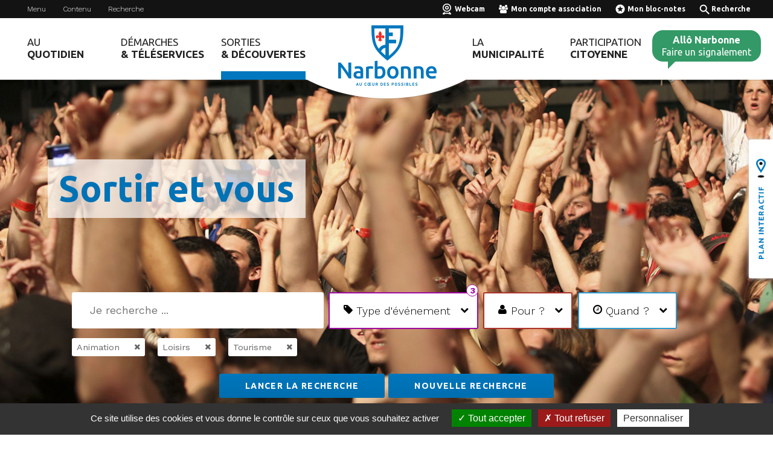

--- FILE ---
content_type: text/html; charset=utf-8
request_url: https://www.narbonne.fr/liste-des-agendas?search_api_combined_5%5Bdate%5D=01/04/2019&amp%3Bsearch_api_combined_6%5Bdate%5D=30/04/2019&f%5B0%5D=search_api_combined_2%3A133&f%5B1%5D=search_api_combined_2%3A2&f%5B2%5D=search_api_combined_2%3A145
body_size: 14925
content:
<!DOCTYPE html>
<!--[if IEMobile 7]><html class="iem7"  lang="fr" dir="ltr"><![endif]-->
<!--[if lte IE 6]><html class="lt-ie9 lt-ie8 lt-ie7"  lang="fr" dir="ltr"><![endif]-->
<!--[if (IE 7)&(!IEMobile)]><html class="lt-ie9 lt-ie8"  lang="fr" dir="ltr"><![endif]-->
<!--[if IE 8]><html class="lt-ie9"  lang="fr" dir="ltr"><![endif]-->
<!--[if (gte IE 9)|(gt IEMobile 7)]><!--><html  lang="fr" dir="ltr" prefix="content: http://purl.org/rss/1.0/modules/content/ dc: http://purl.org/dc/terms/ foaf: http://xmlns.com/foaf/0.1/ og: http://ogp.me/ns# rdfs: http://www.w3.org/2000/01/rdf-schema# sioc: http://rdfs.org/sioc/ns# sioct: http://rdfs.org/sioc/types# skos: http://www.w3.org/2004/02/skos/core# xsd: http://www.w3.org/2001/XMLSchema#"><!--<![endif]-->

<head>
  <meta charset="utf-8" />
<meta name="Generator" content="Drupal 7 (http://drupal.org)" />
<link rel="shortcut icon" href="https://www.narbonne.fr/sites/all/themes/narbonne/favicon.ico" type="image/vnd.microsoft.icon" />
  <title>Sortir et vous | Ville de Narbonne</title>

      <meta name="MobileOptimized" content="width">
    <meta name="HandheldFriendly" content="true">
    <meta name="viewport" content="width=device-width">
    <meta name="facebook-domain-verification" content="0vas76mt7ngeov4v7ej1xvv6256ces" />
    <!--[if IEMobile]><meta http-equiv="cleartype" content="on"><![endif]-->

  <style>
@import url("https://www.narbonne.fr/modules/system/system.base.css?t9vzwl");
</style>
<style>
@import url("https://www.narbonne.fr/sites/all/modules/contrib/jquery_update/replace/ui/themes/base/minified/jquery.ui.core.min.css?t9vzwl");
@import url("https://www.narbonne.fr/sites/all/modules/contrib/jquery_update/replace/ui/themes/base/minified/jquery.ui.theme.min.css?t9vzwl");
@import url("https://www.narbonne.fr/sites/all/modules/contrib/jquery_update/replace/ui/themes/base/minified/jquery.ui.datepicker.min.css?t9vzwl");
@import url("https://www.narbonne.fr/sites/all/modules/contrib/date/date_popup/themes/jquery.timeentry.css?t9vzwl");
</style>
<style>
@import url("https://www.narbonne.fr/modules/comment/comment.css?t9vzwl");
@import url("https://www.narbonne.fr/sites/all/modules/contrib/date/date_api/date.css?t9vzwl");
@import url("https://www.narbonne.fr/sites/all/modules/contrib/date/date_popup/themes/datepicker.1.7.css?t9vzwl");
@import url("https://www.narbonne.fr/sites/all/modules/contrib/date/date_repeat_field/date_repeat_field.css?t9vzwl");
@import url("https://www.narbonne.fr/modules/field/theme/field.css?t9vzwl");
@import url("https://www.narbonne.fr/modules/node/node.css?t9vzwl");
@import url("https://www.narbonne.fr/modules/search/search.css?t9vzwl");
@import url("https://www.narbonne.fr/modules/user/user.css?t9vzwl");
@import url("https://www.narbonne.fr/sites/all/modules/contrib/views/css/views.css?t9vzwl");
</style>
<style>
@import url("https://www.narbonne.fr/sites/all/modules/contrib/ctools/css/ctools.css?t9vzwl");
@import url("https://www.narbonne.fr/sites/all/modules/contrib/addressfield/addressfield.css?t9vzwl");
@import url("https://www.narbonne.fr/sites/all/modules/contrib/facetapi/facetapi.css?t9vzwl");
</style>
<style>
@import url("https://www.narbonne.fr/sites/all/themes/narbonne/css/styles.css?t9vzwl");
@import url("https://www.narbonne.fr/sites/all/themes/narbonne/css/media-queries.css?t9vzwl");
@import url("https://www.narbonne.fr/sites/all/themes/narbonne/css/owl.carousel.css?t9vzwl");
</style>
<style media="screen">
@import url("https://www.narbonne.fr/sites/all/modules/contrib/open_readspeaker/open_readspeaker.css?t9vzwl");
</style>
  <script src="https://www.narbonne.fr/sites/all/modules/contrib/jquery_update/replace/jquery/1.12/jquery.min.js?v=1.12.4"></script>
<script src="https://www.narbonne.fr/misc/jquery-extend-3.4.0.js?v=1.12.4"></script>
<script src="https://www.narbonne.fr/misc/jquery-html-prefilter-3.5.0-backport.js?v=1.12.4"></script>
<script src="https://www.narbonne.fr/misc/jquery.once.js?v=1.2"></script>
<script src="https://www.narbonne.fr/misc/drupal.js?t9vzwl"></script>
<script src="https://www.narbonne.fr/sites/all/modules/contrib/jquery_update/js/jquery_browser.js?v=0.0.1"></script>
<script src="https://www.narbonne.fr/sites/all/modules/contrib/jquery_update/replace/ui/ui/minified/jquery.ui.core.min.js?v=1.10.2"></script>
<script src="https://www.narbonne.fr/sites/all/modules/contrib/jquery_update/replace/ui/ui/minified/jquery.ui.datepicker.min.js?v=1.10.2"></script>
<script src="https://www.narbonne.fr/misc/ui/jquery.ui.datepicker-1.13.0-backport.js?v=1.10.2"></script>
<script src="https://www.narbonne.fr/modules/locale/locale.datepicker.js?v=1.10.2"></script>
<script src="https://www.narbonne.fr/sites/all/modules/contrib/date/date_popup/jquery.timeentry.pack.js?v=1.4.7"></script>
<script src="https://www.narbonne.fr/misc/form-single-submit.js?v=7.103"></script>
<script src="https://www.narbonne.fr/sites/default/files/languages/fr_GkJnkTmpr2rCk5y_P1kiFkldNPf0c_n5CtjHf4dnBxA.js?t9vzwl"></script>
<script src="https://www.narbonne.fr/sites/all/modules/custom/eolas_gmap_mask/js/google_map_field_node_display.js?t9vzwl"></script>
<script src="https://www.narbonne.fr/sites/all/modules/contrib/date/date_popup/date_popup.js?t9vzwl"></script>
<script src="https://www.narbonne.fr/sites/all/modules/features/recherche_actu_agenda/actu_agenda_facet.js?t9vzwl"></script>
<script src="https://www.narbonne.fr/sites/all/modules/contrib/facetapi/facetapi.js?t9vzwl"></script>
<script src="https://www.narbonne.fr/sites/all/modules/contrib/google_analytics/googleanalytics.js?t9vzwl"></script>
<script>(function(i,s,o,g,r,a,m){i["GoogleAnalyticsObject"]=r;i[r]=i[r]||function(){(i[r].q=i[r].q||[]).push(arguments)},i[r].l=1*new Date();a=s.createElement(o),m=s.getElementsByTagName(o)[0];a.async=1;a.src=g;m.parentNode.insertBefore(a,m)})(window,document,"script","//www.google-analytics.com/analytics.js","ga");ga("create", "UA-15035607-3", {"cookieDomain":"auto"});ga("set", "anonymizeIp", true);ga("send", "pageview");</script>
<script src="https://f1-eu.readspeaker.com/script/5290/ReadSpeaker.js?pids=embhl"></script>
<script src="https://www.narbonne.fr/sites/all/themes/narbonne/js/jquery-1.12.1.min.js?t9vzwl"></script>
<script src="https://www.narbonne.fr/sites/all/themes/narbonne/js/jquery.customSelect.min.js?t9vzwl"></script>
<script src="https://www.narbonne.fr/sites/all/themes/narbonne/js/jquery.multi-level-accordeon.js?t9vzwl"></script>
<script src="https://www.narbonne.fr/sites/all/themes/narbonne/js/tarteaucitron/tarteaucitron.js?t9vzwl"></script>
<script src="https://www.narbonne.fr/sites/all/themes/narbonne/js/script.js?t9vzwl"></script>
<script src="https://www.narbonne.fr/sites/all/themes/narbonne/js/narbonne_mapping.js?t9vzwl"></script>
<script>jQuery.extend(Drupal.settings, {"basePath":"\/","pathPrefix":"","setHasJsCookie":0,"ajaxPageState":{"theme":"narbonne","theme_token":"i8zXEfk7Xk_hzP3DDKdfckAxuP-3Hdt62rPpY5a6Qdo","js":{"sites\/all\/modules\/custom\/eolas_gmap_mask\/js\/eolas_gmap_mask.js":1,"https:\/\/www.narbonne.fr\/sites\/all\/themes\/narbonne\/js\/narbonne_mapping_features.js":1,"sites\/all\/modules\/contrib\/jquery_update\/replace\/jquery\/1.12\/jquery.min.js":1,"misc\/jquery-extend-3.4.0.js":1,"misc\/jquery-html-prefilter-3.5.0-backport.js":1,"misc\/jquery.once.js":1,"misc\/drupal.js":1,"sites\/all\/modules\/contrib\/jquery_update\/js\/jquery_browser.js":1,"sites\/all\/modules\/contrib\/jquery_update\/replace\/ui\/ui\/minified\/jquery.ui.core.min.js":1,"sites\/all\/modules\/contrib\/jquery_update\/replace\/ui\/ui\/minified\/jquery.ui.datepicker.min.js":1,"misc\/ui\/jquery.ui.datepicker-1.13.0-backport.js":1,"modules\/locale\/locale.datepicker.js":1,"sites\/all\/modules\/contrib\/date\/date_popup\/jquery.timeentry.pack.js":1,"misc\/form-single-submit.js":1,"public:\/\/languages\/fr_GkJnkTmpr2rCk5y_P1kiFkldNPf0c_n5CtjHf4dnBxA.js":1,"sites\/all\/modules\/custom\/eolas_gmap_mask\/js\/google_map_field_node_display.js":1,"sites\/all\/modules\/contrib\/date\/date_popup\/date_popup.js":1,"sites\/all\/modules\/features\/recherche_actu_agenda\/actu_agenda_facet.js":1,"sites\/all\/modules\/contrib\/facetapi\/facetapi.js":1,"sites\/all\/modules\/contrib\/google_analytics\/googleanalytics.js":1,"0":1,"https:\/\/f1-eu.readspeaker.com\/script\/5290\/ReadSpeaker.js?pids=embhl":1,"sites\/all\/themes\/narbonne\/js\/jquery-1.12.1.min.js":1,"sites\/all\/themes\/narbonne\/js\/jquery.customSelect.min.js":1,"sites\/all\/themes\/narbonne\/js\/jquery.multi-level-accordeon.js":1,"sites\/all\/themes\/narbonne\/js\/tarteaucitron\/tarteaucitron.js":1,"sites\/all\/themes\/narbonne\/js\/script.js":1,"sites\/all\/themes\/narbonne\/js\/narbonne_mapping.js":1},"css":{"modules\/system\/system.base.css":1,"modules\/system\/system.menus.css":1,"modules\/system\/system.messages.css":1,"modules\/system\/system.theme.css":1,"misc\/ui\/jquery.ui.core.css":1,"misc\/ui\/jquery.ui.theme.css":1,"misc\/ui\/jquery.ui.datepicker.css":1,"sites\/all\/modules\/contrib\/date\/date_popup\/themes\/jquery.timeentry.css":1,"modules\/comment\/comment.css":1,"sites\/all\/modules\/contrib\/date\/date_api\/date.css":1,"sites\/all\/modules\/contrib\/date\/date_popup\/themes\/datepicker.1.7.css":1,"sites\/all\/modules\/contrib\/date\/date_repeat_field\/date_repeat_field.css":1,"modules\/field\/theme\/field.css":1,"modules\/node\/node.css":1,"modules\/search\/search.css":1,"modules\/user\/user.css":1,"sites\/all\/modules\/contrib\/views\/css\/views.css":1,"sites\/all\/modules\/contrib\/ctools\/css\/ctools.css":1,"sites\/all\/modules\/contrib\/addressfield\/addressfield.css":1,"sites\/all\/modules\/contrib\/facetapi\/facetapi.css":1,"sites\/all\/themes\/narbonne\/system.menus.css":1,"sites\/all\/themes\/narbonne\/system.messages.css":1,"sites\/all\/themes\/narbonne\/system.theme.css":1,"sites\/all\/themes\/narbonne\/css\/styles.css":1,"sites\/all\/themes\/narbonne\/css\/media-queries.css":1,"sites\/all\/themes\/narbonne\/css\/owl.carousel.css":1,"sites\/all\/themes\/narbonne\/js\/tarteaucitron\/tarteaucitron.css":1,"sites\/all\/modules\/contrib\/open_readspeaker\/open_readspeaker.css":1}},"mask_message":"Voir la carte","jquery":{"ui":{"datepicker":{"isRTL":false,"firstDay":0}}},"datePopup":{"edit-search-api-combined-6-datepicker-popup-0":{"func":"datepicker","settings":{"changeMonth":true,"changeYear":true,"autoPopUp":"focus","closeAtTop":false,"speed":"immediate","firstDay":0,"dateFormat":"dd\/mm\/yy","yearRange":"-3:+3","fromTo":false,"defaultDate":"0y"}},"edit-search-api-combined-5-datepicker-popup-0":{"func":"datepicker","settings":{"changeMonth":true,"changeYear":true,"autoPopUp":"focus","closeAtTop":false,"speed":"immediate","firstDay":0,"dateFormat":"dd\/mm\/yy","yearRange":"-7:+3","fromTo":false,"defaultDate":"0y"}},"edit-search-api-combined-6-datepicker-popup-1":{"func":"datepicker","settings":{"changeMonth":true,"changeYear":true,"autoPopUp":"focus","closeAtTop":false,"speed":"immediate","firstDay":0,"dateFormat":"dd\/mm\/yy","yearRange":"-3:+3","fromTo":false,"defaultDate":"0y"}},"edit-search-api-combined-5-datepicker-popup-1":{"func":"datepicker","settings":{"changeMonth":true,"changeYear":true,"autoPopUp":"focus","closeAtTop":false,"speed":"immediate","firstDay":0,"dateFormat":"dd\/mm\/yy","yearRange":"-7:+3","fromTo":false,"defaultDate":"0y"}}},"recherche_actu_agenda":[],"urlIsAjaxTrusted":{"\/liste-des-agendas":true,"\/liste-des-agendas?search_api_combined_5%5Bdate%5D=01\/04\/2019\u0026amp%3Bsearch_api_combined_6%5Bdate%5D=30\/04\/2019\u0026f%5B0%5D=search_api_combined_2%3A133\u0026f%5B1%5D=search_api_combined_2%3A2\u0026f%5B2%5D=search_api_combined_2%3A145":true,"\/liste-des-agendas?destination=liste-des-agendas%3Fsearch_api_combined_5%255Bdate%255D%3D01\/04\/2019%26amp%253Bsearch_api_combined_6%255Bdate%255D%3D30\/04\/2019%26f%255B0%255D%3Dsearch_api_combined_2%253A133%26f%255B1%255D%3Dsearch_api_combined_2%253A2%26f%255B2%255D%3Dsearch_api_combined_2%253A145":true},"better_exposed_filters":{"views":{"recherche_agenda_asso":{"displays":{"recherche_agenda_asso":{"filters":{"search_api_views_fulltext":{"required":false},"search_api_combined_6":{"required":false},"search_api_combined_5":{"required":false}}}}}}},"facetapi":{"facets":[{"limit":"20","id":"facetapi-facet-search-apiannuaire-actualites-agenda-asso-block-search-api-combined-1","searcher":"search_api@annuaire_actualites_agenda_asso","realmName":"block","facetName":"search_api_combined_1","queryType":null,"widget":"facetapi_checkbox_links","showMoreText":"Show more","showFewerText":"Show fewer","makeCheckboxes":1},{"limit":"20","id":"facetapi-facet-search-apiannuaire-actualites-agenda-asso-block-search-api-combined-2","searcher":"search_api@annuaire_actualites_agenda_asso","realmName":"block","facetName":"search_api_combined_2","queryType":null,"widget":"facetapi_checkbox_links","showMoreText":"Show more","showFewerText":"Show fewer","makeCheckboxes":1}]},"googleanalytics":{"trackOutbound":1,"trackMailto":1,"trackDownload":1,"trackDownloadExtensions":"7z|aac|arc|arj|asf|asx|avi|bin|csv|doc(x|m)?|dot(x|m)?|exe|flv|gif|gz|gzip|hqx|jar|jpe?g|js|mp(2|3|4|e?g)|mov(ie)?|msi|msp|pdf|phps|png|ppt(x|m)?|pot(x|m)?|pps(x|m)?|ppam|sld(x|m)?|thmx|qtm?|ra(m|r)?|sea|sit|tar|tgz|torrent|txt|wav|wma|wmv|wpd|xls(x|m|b)?|xlt(x|m)|xlam|xml|z|zip"}});</script>
      <!--[if lt IE 9]>
    <script src="/sites/all/themes/zen/js/html5-respond.js"></script>
    <![endif]-->
  </head>
<body class="html not-front not-logged-in one-sidebar sidebar-first page-liste-des-agendas i18n-fr section-liste-des-agendas page-views" >
      <p id="skip-link">
      <a href="#main-menu" class="element-invisible element-focusable">Jump to navigation</a>
    </p>
      <div id="page" class="" >

    <div id="header">
        <!-- Zone top header -->
        <div class="topheader clearfix">
            <div class="inner-content">
                <ul class="menu-accessibilite">
                  <li><a href="#main-menu">Menu</a></li>
                  <li><a href="#content">Contenu</a></li>
                  <li><a href="/recherche">Recherche</a></li>
                </ul>
                <div class="menu-topheader">
                    <ul class="liste-topheader"><li class="menu__item is-leaf first leaf webcam"><a href="/webcams" title="" class="menu__link"><span>Webcam</span></a></li>
<li class="menu__item is-leaf leaf mon-compte-association"><a href="/mon-compte-association-creation" title="" class="menu__link"><span>Mon compte association</span></a></li>
<li class="menu__item is-leaf leaf mon-bloc-notes"><a href="/bloc-note" title="" class="menu__link"><span>Mon bloc-notes</span></a></li>
<li class="menu__item is-leaf leaf recherche"><a href="/recherche" title="" class="menu__link"><span>Recherche</span></a></li>
<li class="menu__item is-leaf last leaf plan-interactif"><a href="/plan-interactif" title="" class="menu__link"><span>Plan interactif</span></a></li>
</ul>                </div>
            </div>
        </div>

        <!-- Zone navigation principale-->
        <div id="main-menu" class="navigation">
            <div class="inner-content clearfix">
            <a id="btnMenuMobile" href="#" class="desktop-hidden"></a>
                  <div id="nav-principale" class="region region-navigation">
    <div class="main-left"><ul class="nav1"><li class="menu__item is-expanded first expanded"><span title="" class="menu__link nolink">Au quotidien</span><div class="main-left"><ul class="nav2"><li class="menu__item is-expanded first expanded"><span title="Petite enfance" class="menu__link nolink">Petite enfance (0-3 ans)</span><div class="main-left"><ul class="nav3"><li class="menu__item is-leaf first leaf"><a href="/maison-1000-premiers-jours-0" title="Maison des 1000 premiers jours" class="menu__link">Maison des 1000 premiers jours</a></li>
<li class="menu__item is-leaf leaf"><a href="/faire-garder-mon-enfant" class="menu__link">Faire garder mon enfant</a></li>
<li class="menu__item is-leaf leaf"><a href="/relais-petite-enfance" class="menu__link">Relais Petite Enfance</a></li>
<li class="menu__item is-leaf leaf"><a href="/lieu-accueil-enfants-parents" class="menu__link">Lieu d’Accueil Enfants Parents</a></li>
<li class="menu__item is-leaf leaf"><a href="https://www.narbonne.fr/ludotheque-fee-bistande" title="Ludothèque la Fée Bistande" class="menu__link">Ludothèque la Fée Bistande</a></li>
<li class="menu__item is-leaf last leaf"><a href="https://www.narbonne.fr/ludotheque-christian-meyer" title="Ludothèque Christian-Meyer" class="menu__link">Ludothèque Christian-Meyer</a></li>
</ul></div></li>
<li class="menu__item is-expanded expanded"><span title="" class="menu__link nolink">Enfance (3-11 ans)</span><div class="main-left"><ul class="nav3"><li class="menu__item is-leaf first leaf"><a href="/rythmes-scolaires" class="menu__link">Rythmes scolaires</a></li>
<li class="menu__item is-leaf leaf"><a href="/liste-des-ecoles" title="" class="menu__link">Écoles</a></li>
<li class="menu__item is-leaf leaf"><a href="/restauration-scolaire" class="menu__link">Restauration scolaire</a></li>
<li class="menu__item is-leaf leaf"><a href="/centres-loisirs" class="menu__link">Centres de loisirs</a></li>
<li class="menu__item is-leaf last leaf"><a href="/visites" class="menu__link">Les visites pédagogiques</a></li>
</ul></div></li>
<li class="menu__item is-expanded expanded"><span title="" class="menu__link nolink">Jeunesse</span><div class="main-left"><ul class="nav3"><li class="menu__item is-leaf first leaf"><a href="/espaceinfojeunes" class="menu__link">Espace Info Jeunes</a></li>
<li class="menu__item is-leaf leaf"><a href="/offres-loisirs-11-17-ans" class="menu__link">Offres de loisirs 11-17 ans</a></li>
<li class="menu__item is-leaf leaf"><a href="/liste-des-colleges" title="" class="menu__link">Collèges</a></li>
<li class="menu__item is-leaf leaf"><a href="/liste-des-lycees" title="" class="menu__link">Lycées</a></li>
<li class="menu__item is-leaf last leaf"><a href="/enseignement-superieur" class="menu__link">Enseignement supérieur</a></li>
</ul></div></li>
<li class="menu__item is-expanded expanded"><span title="" class="menu__link nolink">Emploi et formations</span><div class="main-left"><ul class="nav3"><li class="menu__item is-leaf first leaf"><a href="/recrutement" class="menu__link">Recrutement</a></li>
<li class="menu__item is-leaf leaf"><a href="/stages" class="menu__link">Stages</a></li>
<li class="menu__item is-leaf leaf"><a href="/concours-fonction-publique-territoriale" class="menu__link">Concours</a></li>
<li class="menu__item is-leaf leaf"><a href="/bafa" class="menu__link">BAFA</a></li>
<li class="menu__item is-leaf last leaf"><a href="/in-ess" class="menu__link">IN&#039;ESS</a></li>
</ul></div></li>
<li class="menu__item is-expanded expanded"><span title="" class="menu__link nolink">CCAS et Solidarités</span><div class="main-left"><ul class="nav3"><li class="menu__item is-leaf first leaf"><a href="/action-sociale" class="menu__link">Action sociale</a></li>
<li class="menu__item is-leaf leaf"><a href="/sad" class="menu__link">Aide à domicile</a></li>
<li class="menu__item is-leaf leaf"><a href="/portage-repas" class="menu__link">Portage de repas</a></li>
<li class="menu__item is-leaf leaf"><a href="/teleassistance" class="menu__link">Téléassistance</a></li>
<li class="menu__item is-leaf leaf"><a href="/conseil-administration-du-ccas" class="menu__link">Conseil d’Administration du CCAS</a></li>
<li class="menu__item is-leaf leaf"><a href="/handicap-accessibilite" class="menu__link">Handicap et accessibilité</a></li>
<li class="menu__item is-leaf leaf"><a href="/jardins-familiaux" class="menu__link">Jardins familiaux</a></li>
<li class="menu__item is-leaf last leaf"><a href="/logement" class="menu__link">Logement</a></li>
</ul></div></li>
<li class="menu__item is-expanded expanded"><span title="" class="menu__link nolink">Santé et prévention</span><div class="main-left"><ul class="nav3"><li class="menu__item is-leaf first leaf"><a href="/actions-sante" class="menu__link">Les actions santé</a></li>
<li class="menu__item is-leaf leaf"><a href="/guide-sante" class="menu__link">Guide santé</a></li>
<li class="menu__item is-leaf leaf"><a href="/liste-des-defibrillateurs" title="" class="menu__link">Les défibrillateurs</a></li>
<li class="menu__item is-leaf leaf"><a href="/plateforme-sport-sante-bien-etre" class="menu__link">Plateforme Sport Santé Bien-être</a></li>
<li class="menu__item is-leaf leaf"><a href="/maison-prevention-sante" class="menu__link">Maison de la Prévention Santé</a></li>
<li class="menu__item is-leaf leaf"><a href="/ppbe" class="menu__link">Plan de Prévention du Bruit</a></li>
<li class="menu__item is-leaf last leaf"><a href="/indice-qualite-air" title="Indice de qualité de l&#039;air" class="menu__link">Indice de qualité de l&#039;air</a></li>
</ul></div></li>
<li class="menu__item is-expanded expanded"><span title="" class="menu__link nolink">Tranquillité publique</span><div class="main-left"><ul class="nav3"><li class="menu__item is-leaf first leaf"><a href="/police-municipale" class="menu__link">Police municipale</a></li>
<li class="menu__item is-leaf leaf"><a href="/police-rurale" class="menu__link">Police rurale</a></li>
<li class="menu__item is-leaf leaf"><a href="/risques-majeurs" class="menu__link">Risques majeurs</a></li>
<li class="menu__item is-leaf leaf"><a href="/chiens-dangereux" class="menu__link">Chiens dangereux</a></li>
<li class="menu__item is-leaf leaf"><a href="/animal-ville" class="menu__link">Animal en Ville</a></li>
<li class="menu__item is-leaf last leaf"><a href="/objets-trouves" class="menu__link">Objets trouvés</a></li>
</ul></div></li>
<li class="menu__item is-expanded last expanded"><span title="" class="menu__link nolink">Cadre de vie</span><div class="main-left"><ul class="nav3"><li class="menu__item is-leaf first leaf"><a href="/allo-narbonne" class="menu__link">Allo Narbonne</a></li>
<li class="menu__item is-leaf leaf"><a href="/proprete-hygiene" class="menu__link">Propreté et hygiène</a></li>
<li class="menu__item is-leaf leaf"><a href="/se-deplacer-ville" class="menu__link">Se déplacer en ville</a></li>
<li class="menu__item is-leaf leaf"><a href="/liste-des-parcs-jardins" title="" class="menu__link">Nature et espaces verts</a></li>
<li class="menu__item is-leaf leaf"><a href="/actioncoeurdeville" class="menu__link">Action Coeur de Ville</a></li>
<li class="menu__item is-leaf leaf"><a href="/plu" class="menu__link">Plan local d&#039;urbanisme</a></li>
<li class="menu__item is-leaf leaf"><a href="/pda" class="menu__link">Périmètre Délimité des Abords</a></li>
<li class="menu__item is-leaf leaf"><a href="/site-patrimonial-remarquable" class="menu__link">Site Patrimonial Remarquable</a></li>
<li class="menu__item is-leaf leaf"><a href="/droits-preemption" class="menu__link">Droits de Préemption</a></li>
<li class="menu__item is-leaf leaf"><a href="/zac" class="menu__link">Zone d’Aménagement Concertée</a></li>
<li class="menu__item is-leaf last leaf"><a href="/antennes-relais" class="menu__link">Les antennes relais</a></li>
</ul></div></li>
</ul></div></li>
<li class="menu__item is-expanded expanded"><span title="" class="menu__link nolink">Démarches &amp; téléservices</span><div class="main-left"><ul class="nav2"><li class="menu__item is-expanded first expanded"><span title="" class="menu__link nolink">État civil</span><div class="main-left"><ul class="nav3"><li class="menu__item is-leaf first leaf"><a href="/demarches-etat-civil-ligne" class="menu__link">Démarches d&#039;état-civil en ligne</a></li>
<li class="menu__item is-leaf leaf"><a href="/naissances" class="menu__link">Naissances</a></li>
<li class="menu__item is-leaf leaf"><a href="/reconnaissance-enfant-1" title="Reconnaissance d’un enfant" class="menu__link">Reconnaissance d’un enfant</a></li>
<li class="menu__item is-leaf leaf"><a href="/mariage" class="menu__link">Mariage</a></li>
<li class="menu__item is-leaf leaf"><a href="/pacs" class="menu__link">PACS</a></li>
<li class="menu__item is-leaf leaf"><a href="/declaration-deces" class="menu__link">Déclaration de décès</a></li>
<li class="menu__item is-leaf leaf"><a href="/cimetieres" class="menu__link">Cimetières</a></li>
<li class="menu__item is-leaf leaf"><a href="/plus-demarches" title="" class="menu__link">Plus de démarches</a></li>
<li class="menu__item is-leaf last leaf"><a href="/politique-qualite-certification-qualivilles" class="menu__link">Politique qualité – Certification Qualivilles</a></li>
</ul></div></li>
<li class="menu__item is-expanded expanded"><span title="" class="menu__link nolink">Autres démarches administratives</span><div class="main-left"><ul class="nav3"><li class="menu__item is-leaf first leaf"><a href="/carte-identite-passeport" class="menu__link">Carte d&#039;identité et passeport</a></li>
<li class="menu__item is-leaf leaf"><a href="/france-identite" class="menu__link">France Identité</a></li>
<li class="menu__item is-leaf leaf"><a href="/accompagnateur-administratif" class="menu__link">L&#039;accompagnateur administratif</a></li>
<li class="menu__item is-leaf leaf"><a href="/permisdelouer" class="menu__link">Permis de louer</a></li>
<li class="menu__item is-leaf leaf"><a href="/permis-autorisations-urbanisme" class="menu__link">Permis et autorisations d&#039;urbanisme</a></li>
<li class="menu__item is-leaf leaf"><a href="/demenagement" class="menu__link">Je déménage</a></li>
<li class="menu__item is-leaf leaf"><a href="/location-salles" class="menu__link">Louer une salle</a></li>
<li class="menu__item is-leaf leaf"><a href="/elections" class="menu__link">Élections</a></li>
<li class="menu__item is-leaf leaf"><a href="/plus-demarches" class="menu__link">Plus de démarches</a></li>
<li class="menu__item is-leaf last leaf"><a href="/politique-qualite-certification-qualivilles" title="Politique qualité – Certification Qualivilles" class="menu__link">Politique qualité – Certification Qualivilles</a></li>
</ul></div></li>
<li class="menu__item is-expanded expanded"><span title="" class="menu__link nolink">Espace citoyens et scolarité</span><div class="main-left"><ul class="nav3"><li class="menu__item is-leaf first leaf"><a href="/espace-citoyens" class="menu__link">Espace Citoyens</a></li>
<li class="menu__item is-leaf leaf"><a href="/inscriptions-scolaires" class="menu__link">Inscriptions scolaires</a></li>
<li class="menu__item is-leaf last leaf"><a href="/centres-loisirs" title="Inscription aux activités péri et extrascolaires" class="menu__link">Inscriptions péri et extrascolaires</a></li>
</ul></div></li>
<li class="menu__item is-expanded last expanded"><span title="" class="menu__link nolink">Guides des droits et démarches</span><div class="main-left"><ul class="nav3"><li class="menu__item is-leaf first leaf"><a href="/guide-demarches-particuliers" class="menu__link">Particuliers</a></li>
<li class="menu__item is-leaf leaf"><a href="/guide-demarches-associations" class="menu__link">Associations</a></li>
<li class="menu__item is-leaf last leaf"><a href="/guides-demarches-professionnels" class="menu__link">Professionnels</a></li>
</ul></div></li>
</ul></div></li>
<li class="menu__item is-expanded is-active-trail last expanded active-trail"><span title="" class="menu__link is-active-trail active-trail nolink">Sorties &amp; découvertes</span><div class="main-left"><ul class="nav2"><li class="menu__item is-expanded first expanded"><span title="" class="menu__link nolink">Sports et loisirs</span><div class="main-left"><ul class="nav3"><li class="menu__item is-leaf first leaf"><a href="/narbonne-plage" class="menu__link">Narbonne-Plage</a></li>
<li class="menu__item is-leaf leaf"><a href="/ou-faire-du-sport" title="" class="menu__link">Où faire du sport ?</a></li>
<li class="menu__item is-leaf leaf"><a href="/espace-liberte" class="menu__link">Espace de liberté</a></li>
<li class="menu__item is-leaf leaf"><a href="/ludotheque-fee-bistande" class="menu__link">Ludothèque la Fée Bistande</a></li>
<li class="menu__item is-leaf leaf"><a href="/ludotheque-christian-meyer" class="menu__link">Ludothèque Christian-Meyer</a></li>
<li class="menu__item is-leaf leaf"><a href="/espace-dominique-baudis" class="menu__link">Espace Dominique-Baudis</a></li>
<li class="menu__item is-leaf leaf"><a href="/animation-seniors" class="menu__link">Animation seniors</a></li>
<li class="menu__item is-leaf last leaf"><a href="/liste-des-associations" title="" class="menu__link">Annuaire des associations</a></li>
</ul></div></li>
<li class="menu__item is-expanded expanded"><span title="" class="menu__link nolink">Culture et Patrimoine</span><div class="main-left"><ul class="nav3"><li class="menu__item is-leaf first leaf"><a href="/palais-musee" class="menu__link">Le Palais-Musée des Archevêques</a></li>
<li class="menu__item is-leaf leaf"><a href="/monumentale-narbonne" class="menu__link">Monumentale Narbonne</a></li>
<li class="menu__item is-leaf leaf"><a href="/visites" title="" class="menu__link">Les visites</a></li>
<li class="menu__item is-leaf leaf"><a href="/liste-salles-expositions" title="" class="menu__link">Les salles d&#039;expositions</a></li>
<li class="menu__item is-leaf leaf"><a href="/liste-des-equipements-culturels" title="" class="menu__link">Équipements culturels</a></li>
<li class="menu__item is-leaf leaf"><a href="/hangarmusical" class="menu__link">Le Hangar Musical</a></li>
<li class="menu__item is-leaf leaf"><a href="/archives-municipales" class="menu__link">Archives municipales</a></li>
<li class="menu__item is-leaf leaf"><a href="/port-plaisance" class="menu__link">Port de Plaisance</a></li>
<li class="menu__item is-leaf last leaf"><a href="/port-fluvial" class="menu__link">Port fluvial</a></li>
</ul></div></li>
<li class="menu__item is-expanded is-active-trail expanded active-trail"><span title="" class="menu__link is-active-trail active-trail nolink">Festivals et évènements</span><div class="main-left"><ul class="nav3"><li class="menu__item is-leaf is-active-trail first leaf active-trail"><a href="/liste-des-agendas" title="" class="menu__link is-active-trail active-trail active">Agenda des évènements</a></li>
<li class="menu__item is-leaf leaf"><a href="/grands-evenements" class="menu__link">Les rendez-vous incontournables</a></li>
<li class="menu__item is-leaf leaf"><a href="/billetterie" title="" class="menu__link">Billetterie en ligne</a></li>
<li class="menu__item is-leaf leaf"><a href="https://www.narbonne-arena.fr/" title="Narbonne Arena" class="menu__link">Narbonne Arena</a></li>
<li class="menu__item is-leaf last leaf"><a href="http://www.narbonne-tourisme.com" title="" class="menu__link">Office de tourisme</a></li>
</ul></div></li>
<li class="menu__item is-expanded last expanded"><span title="" class="menu__link nolink">Commerces</span><div class="main-left"><ul class="nav3"><li class="menu__item is-leaf first leaf"><a href="/halles" class="menu__link">Les Halles</a></li>
<li class="menu__item is-leaf leaf"><a href="/marches-foires" class="menu__link">Marchés et foires</a></li>
<li class="menu__item is-leaf leaf"><a href="/shop-in-narbonne" class="menu__link">Shop’in Narbonne</a></li>
<li class="menu__item is-leaf leaf"><a href="/guide-pratique-du-commercant" class="menu__link">Guide pratique du commerçant</a></li>
<li class="menu__item is-leaf leaf"><a href="/my-shopping-list" class="menu__link">Annuaire des commerçants</a></li>
<li class="menu__item is-leaf last leaf"><a href="/terrasses-occupation-du-domaine-public" title="Les Terrasses et l’Occupation du Domaine Public 
Les Terrasses et l’Occupation du Domaine Public" class="menu__link">Les Terrasses</a></li>
</ul></div></li>
</ul></div></li>
</ul></div><div class="logo-titre logo-header">
<h1>
    <a href="/" >
        <img src="https://www.narbonne.fr/sites/all/themes/narbonne/images-source/logo.png" alt="Narbonne" class="hidden-sticky">
        <img src="https://www.narbonne.fr/sites/all/themes/narbonne/images-source/logo-sticky.png" alt="Narbonne" class="visible-sticky">
    </a>
</h1>
</div><div class="main-right"><ul class="nav1"><li class="menu__item is-expanded first expanded"><span title="" class="menu__link nolink">La municipalité</span><div class="main-right"><ul class="nav2"><li class="menu__item is-expanded first expanded"><span title="" class="menu__link nolink">L&#039;équipe municipale</span><div class="main-right"><ul class="nav3"><li class="menu__item is-leaf first leaf"><a href="/liste-des-elus" title="" class="menu__link">Découvrir l&#039;équipe municipale</a></li>
<li class="menu__item is-leaf last leaf"><a href="/expression-groupes-politiques" class="menu__link">Expression des groupes politiques</a></li>
</ul></div></li>
<li class="menu__item is-expanded expanded"><span title="" class="menu__link nolink">Le conseil municipal</span><div class="main-right"><ul class="nav3"><li class="menu__item is-leaf first leaf"><a href="/conseil-municipal" class="menu__link">Calendrier des séances</a></li>
<li class="menu__item is-leaf leaf"><a href="/deliberations" class="menu__link">Les délibérations</a></li>
<li class="menu__item is-leaf leaf"><a href="/proces-verbaux-deliberations-adoptees" class="menu__link">PV et délibérations adoptées</a></li>
<li class="menu__item is-leaf last leaf"><a href="/arretes-decisions-du-maire" class="menu__link">Les arrêtés et décisions du Maire</a></li>
</ul></div></li>
<li class="menu__item is-expanded expanded"><span title="" class="menu__link nolink">Les services municipaux</span><div class="main-right"><ul class="nav3"><li class="menu__item is-leaf first leaf"><a href="/liste-des-services" title="" class="menu__link">L&#039;annuaire des services</a></li>
<li class="menu__item is-leaf leaf"><a href="/organigramme" title="Organigramme des services" class="menu__link">Organigramme des services</a></li>
<li class="menu__item is-leaf leaf"><a href="https://fr.calameo.com/read/000220042f9f694cc2bfa" title="Guide de l&#039;usager narbonnais" class="menu__link">Guide de l&#039;usager narbonnais</a></li>
<li class="menu__item is-leaf last leaf"><a href="/publications-reglementaires" class="menu__link">Publications réglementaires</a></li>
</ul></div></li>
<li class="menu__item is-expanded last expanded"><span title="" class="menu__link nolink">Finances et budget</span><div class="main-right"><ul class="nav3"><li class="menu__item is-leaf first leaf"><a href="/finances-budget" class="menu__link">Le budget, comment ça marche ?</a></li>
<li class="menu__item is-leaf leaf"><a href="/consultation-du-budget" class="menu__link">Consultation du budget</a></li>
<li class="menu__item is-leaf last leaf"><a href="/autres-informations-financieres" class="menu__link">Autres informations financières</a></li>
</ul></div></li>
</ul></div></li>
<li class="menu__item is-expanded last expanded"><span title="" class="menu__link nolink">Participation citoyenne</span><div class="main-right"><ul class="nav2"><li class="menu__item is-leaf first leaf"><a href="/conseilscitoyens" class="menu__link">Conseils citoyens</a></li>
<li class="menu__item is-leaf leaf"><a href="/conseil-enfants" class="menu__link">Conseil des enfants</a></li>
<li class="menu__item is-leaf leaf"><a href="/cmj" class="menu__link">Conseil de la Jeunesse 11-17 ans</a></li>
<li class="menu__item is-leaf leaf"><a href="/enquetes-publiques" class="menu__link">Enquêtes publiques</a></li>
<li class="menu__item is-leaf leaf"><a href="/participation-du-public" class="menu__link">Participation du public</a></li>
<li class="menu__item is-leaf leaf"><a href="/maisons-proximite" class="menu__link">Maisons de Proximité</a></li>
<li class="menu__item is-leaf leaf"><a href="/elections" title="" class="menu__link">Élections</a></li>
<li class="menu__item is-leaf last leaf"><a href="/appels-projet" class="menu__link">Appels à Projet</a></li>
</ul></div></li>
</ul></div>  </div>
                <a class="allo-narbonne" href="https://www.espace-citoyens.net/narbonne/espace-citoyens/Demande/NouvelleDemande/ALLONARBON/PB" target="_blank" data-url="https://www.espace-citoyens.net/narbonne/espace-citoyens/Demande/NouvelleDemande/ALLONARBON/PB" >
                        <strong>Allô Narbonne</strong><br>Faire un signalement
                </a>
            </div>
        </div>
    </div>

        <div id="rs_read_this1">
        <div id="main" class="clearfix">

                                        <div class="visual">
                    <div class="image-accroche recherche" style="background: url(https://www.narbonne.fr/sites/default/files/narbonne_parametrage/accueil_slide_visuel/img_acc_agenda_9_1.jpg) no-repeat 0 ; background-size: cover ; " >
                        <div>
                                                      <h1 class="page__title title" id="page-title" >Sortir et vous</h1>
                                                  </div>
                                                <div class="desktop-hidden">
                              <div class="region region-visual">
    <div id="block-views-4ff7939b404e49c29f6552696c5f0c60" class="block block-views first last odd">

      
  <form action="/liste-des-agendas" method="get" id="views-exposed-form-recherche-agenda-asso-recherche-agenda-asso" accept-charset="UTF-8"><div><div class="views-exposed-form">
  <div class="views-exposed-widgets clearfix">
    <div class="wrapper-facet">
              <div id="edit-search-api-views-fulltext--2-wrapper" class="views-exposed-widget views-widget-filter-search_api_views_fulltext">
                              <div class="views-widget">
            <div class="form-item form-type-textfield form-item-search-api-views-fulltext">
 <input placeholder="Je recherche ..." type="text" id="edit-search-api-views-fulltext--2" name="search_api_views_fulltext" value="" size="30" maxlength="128" class="form-text" />
</div>
          </div>
                  </div>
              <div id="edit-search-api-combined-6-wrapper" class="views-exposed-widget views-widget-filter-search_api_combined_5">
                      <label for="edit-search-api-combined-6">
              Au            </label>
                              <div class="views-widget">
            <div  class="container-inline-date"><div class="form-item form-type-date-popup form-item-search-api-combined-6">
 <div id="edit-search-api-combined-6"  class="date-padding"><div class="form-item form-type-textfield form-item-search-api-combined-6-date">
  <label for="edit-search-api-combined-6-datepicker-popup-1">Date </label>
 <input type="text" id="edit-search-api-combined-6-datepicker-popup-1" name="search_api_combined_6[date]" value="" size="30" maxlength="30" class="form-text" />
<div class="description"> Par ex., 03/02/2026</div>
</div>
</div>
</div>
</div>          </div>
                  </div>
              <div id="edit-search-api-combined-5-wrapper" class="views-exposed-widget views-widget-filter-search_api_combined_6">
                      <label for="edit-search-api-combined-5">
              Du            </label>
                              <div class="views-widget">
            <div  class="container-inline-date"><div class="form-item form-type-date-popup form-item-search-api-combined-5">
 <div id="edit-search-api-combined-5"  class="date-padding"><div class="form-item form-type-textfield form-item-search-api-combined-5-date">
  <label for="edit-search-api-combined-5-datepicker-popup-1">Date </label>
 <input type="text" id="edit-search-api-combined-5-datepicker-popup-1" name="search_api_combined_5[date]" value="01/04/2019" size="30" maxlength="30" class="form-text" />
<div class="description"> Par ex., 03/02/2026</div>
</div>
</div>
</div>
</div>          </div>
                  </div>
            <div id="wrapper-facet-when">
        <h3> Quand ? </h3>
      </div>
    </div>
                <div class="wrapper-button">
      <div class="views-exposed-widget views-submit-button">
        <div class="item-list"><ul class="facetapi-facetapi-checkbox-links facetapi-facet-search-api-combined-1" id="facetapi-facet-search-apiannuaire-actualites-agenda-asso-block-search-api-combined-1"><li class="leaf parent first last"><a href="/liste-des-agendas?search_api_combined_5%5Bdate%5D=01/04/2019&amp;amp%3Bsearch_api_combined_6%5Bdate%5D=30/04/2019&amp;f%5B0%5D=search_api_combined_2%3A133&amp;f%5B1%5D=search_api_combined_2%3A2&amp;f%5B2%5D=search_api_combined_2%3A145&amp;f%5B3%5D=search_api_combined_1%3A9" class="facetapi-checkbox facetapi-inactive active" rel="nofollow" id="facetapi-link--11">Parent (1)<span class="element-invisible"> Apply Parent filter </span></a></li>
</ul></div><div class="item-list"><ul class="facetapi-facetapi-checkbox-links facetapi-facet-search-api-combined-2" id="facetapi-facet-search-apiannuaire-actualites-agenda-asso-block-search-api-combined-2"><li class="active leaf animation first"><a href="/liste-des-agendas?search_api_combined_5%5Bdate%5D=01/04/2019&amp;amp%3Bsearch_api_combined_6%5Bdate%5D=30/04/2019&amp;f%5B0%5D=search_api_combined_2%3A2&amp;f%5B1%5D=search_api_combined_2%3A145" class="facetapi-checkbox facetapi-active active active" rel="nofollow" id="facetapi-link">(-) <span class="element-invisible"> Remove Animation filter </span></a>Animation</li>
<li class="active leaf loisirs"><a href="/liste-des-agendas?search_api_combined_5%5Bdate%5D=01/04/2019&amp;amp%3Bsearch_api_combined_6%5Bdate%5D=30/04/2019&amp;f%5B0%5D=search_api_combined_2%3A133&amp;f%5B1%5D=search_api_combined_2%3A145" class="facetapi-checkbox facetapi-active active active" rel="nofollow" id="facetapi-link--2">(-) <span class="element-invisible"> Remove Loisirs filter </span></a>Loisirs</li>
<li class="active leaf tourisme"><a href="/liste-des-agendas?search_api_combined_5%5Bdate%5D=01/04/2019&amp;amp%3Bsearch_api_combined_6%5Bdate%5D=30/04/2019&amp;f%5B0%5D=search_api_combined_2%3A133&amp;f%5B1%5D=search_api_combined_2%3A2" class="facetapi-checkbox facetapi-zero-results facetapi-active active active" id="facetapi-link--3">(-) <span class="element-invisible"> Remove Tourisme filter </span></a>Tourisme</li>
<li class="leaf culture"><a href="/liste-des-agendas?search_api_combined_5%5Bdate%5D=01/04/2019&amp;amp%3Bsearch_api_combined_6%5Bdate%5D=30/04/2019&amp;f%5B0%5D=search_api_combined_2%3A133&amp;f%5B1%5D=search_api_combined_2%3A2&amp;f%5B2%5D=search_api_combined_2%3A145&amp;f%5B3%5D=search_api_combined_2%3A132" class="facetapi-checkbox facetapi-inactive active" rel="nofollow" id="facetapi-link--4">Culture (20)<span class="element-invisible"> Apply Culture filter </span></a></li>
<li class="leaf billetterie"><a href="/liste-des-agendas?search_api_combined_5%5Bdate%5D=01/04/2019&amp;amp%3Bsearch_api_combined_6%5Bdate%5D=30/04/2019&amp;f%5B0%5D=search_api_combined_2%3A133&amp;f%5B1%5D=search_api_combined_2%3A2&amp;f%5B2%5D=search_api_combined_2%3A145&amp;f%5B3%5D=search_api_combined_2%3A174" class="facetapi-checkbox facetapi-inactive active" rel="nofollow" id="facetapi-link--5">Billetterie (6)<span class="element-invisible"> Apply Billetterie filter </span></a></li>
<li class="leaf sant"><a href="/liste-des-agendas?search_api_combined_5%5Bdate%5D=01/04/2019&amp;amp%3Bsearch_api_combined_6%5Bdate%5D=30/04/2019&amp;f%5B0%5D=search_api_combined_2%3A133&amp;f%5B1%5D=search_api_combined_2%3A2&amp;f%5B2%5D=search_api_combined_2%3A145&amp;f%5B3%5D=search_api_combined_2%3A138" class="facetapi-checkbox facetapi-inactive active" rel="nofollow" id="facetapi-link--6">Santé (3)<span class="element-invisible"> Apply Santé filter </span></a></li>
<li class="leaf petite-enfance"><a href="/liste-des-agendas?search_api_combined_5%5Bdate%5D=01/04/2019&amp;amp%3Bsearch_api_combined_6%5Bdate%5D=30/04/2019&amp;f%5B0%5D=search_api_combined_2%3A133&amp;f%5B1%5D=search_api_combined_2%3A2&amp;f%5B2%5D=search_api_combined_2%3A145&amp;f%5B3%5D=search_api_combined_2%3A157" class="facetapi-checkbox facetapi-inactive active" rel="nofollow" id="facetapi-link--7">Petite enfance (1)<span class="element-invisible"> Apply Petite enfance filter </span></a></li>
<li class="leaf sports last"><a href="/liste-des-agendas?search_api_combined_5%5Bdate%5D=01/04/2019&amp;amp%3Bsearch_api_combined_6%5Bdate%5D=30/04/2019&amp;f%5B0%5D=search_api_combined_2%3A133&amp;f%5B1%5D=search_api_combined_2%3A2&amp;f%5B2%5D=search_api_combined_2%3A145&amp;f%5B3%5D=search_api_combined_2%3A4" class="facetapi-checkbox facetapi-inactive active" rel="nofollow" id="facetapi-link--8">Sports (1)<span class="element-invisible"> Apply Sports filter </span></a></li>
</ul></div><input type="submit" id="edit-submit-recherche-agenda-asso" value="LANCER LA RECHERCHE" class="form-submit" /><div class="current-search-item current-search-item-active current-search-item-active-items"><div class="item-list"><ul class=""><li class="active first"><a href="/liste-des-agendas?search_api_combined_5%5Bdate%5D=01/04/2019&amp;amp%3Bsearch_api_combined_6%5Bdate%5D=30/04/2019&amp;f%5B0%5D=search_api_combined_2%3A2&amp;f%5B1%5D=search_api_combined_2%3A145" rel="nofollow" class="active active">(-) <span class="element-invisible"> Remove Animation filter </span></a>Animation</li>
<li class="active active"><a href="/liste-des-agendas?search_api_combined_5%5Bdate%5D=01/04/2019&amp;amp%3Bsearch_api_combined_6%5Bdate%5D=30/04/2019&amp;f%5B0%5D=search_api_combined_2%3A133&amp;f%5B1%5D=search_api_combined_2%3A145" rel="nofollow" class="active active">(-) <span class="element-invisible"> Remove Loisirs filter </span></a>Loisirs</li>
<li class="active active active last"><a href="/liste-des-agendas?search_api_combined_5%5Bdate%5D=01/04/2019&amp;amp%3Bsearch_api_combined_6%5Bdate%5D=30/04/2019&amp;f%5B0%5D=search_api_combined_2%3A133&amp;f%5B1%5D=search_api_combined_2%3A2" rel="nofollow" class="active active">(-) <span class="element-invisible"> Remove Tourisme filter </span></a>Tourisme</li>
</ul></div></div>      </div>
              <div class="views-exposed-widget views-reset-button">
          <input type="submit" id="edit-reset" name="op" value="Nouvelle recherche" class="form-submit" />        </div>
          </div>
  </div>
</div>
</div></form>
</div>
  </div>
                        </div>
                    </div>
                </div>
                                                <div class="overlay-narbonne-mapping">
                <div class="overlay-toggler-narbonne-mapping">
                    <div class="overlay-bouton-narbonne-mapping desktop-show">
                    </div>
                </div>
            </div>
                        <div class="inner">
                <div id="content" class=" content" role="main">
                                            <div class="tablette-hidden actu-agenda recherche"></div>
                        
                    
                                        <nav class="breadcrumb" role="navigation"><h2 class="element-invisible">Vous êtes ici</h2><ol><li><a href="/">Accueil</a></li><li><span title="" class="nolink">Sorties &amp; découvertes</span></li><li><span title="" class="nolink">Festivals et évènements</span></li><li><a href="/liste-des-agendas?search_api_combined_5%5Bdate%5D=01/04/2019&amp;amp%3Bsearch_api_combined_6%5Bdate%5D=30/04/2019&amp;f%5B0%5D=search_api_combined_2%3A133" class="active">Animation</a></li><li><a href="/liste-des-agendas?search_api_combined_5%5Bdate%5D=01/04/2019&amp;amp%3Bsearch_api_combined_6%5Bdate%5D=30/04/2019&amp;f%5B0%5D=search_api_combined_2%3A133&amp;f%5B1%5D=search_api_combined_2%3A2" class="active">Loisirs</a></li><li>Tourisme</li></ol></nav>                                        <a id="main-content"></a>
                                                                                                                        
<div id="block-open-readspeaker-open-readspeaker-ui" class="block block-open-readspeaker first odd">

      
  <div class="open_readspeaker-wrapper" style="display:flex">
    <!-- RS_MODULE_CODE --><div id="readspeaker_button1" class="rs_skip rsbtn rs_preserve"><a class="rsbtn_play" title="Ecouter le contenu" accesskey="L" href="https://app-eu.readspeaker.com/cgi-bin/rsent?customerid=5290&amp;lang=fr_fr&amp;readid=rs_read_this1&amp;url=https%3A%2F%2Fwww.narbonne.fr%2Fliste-des-agendas"><span class="rsbtn_left rsimg rspart"><span class="rsbtn_text"><span>Ecouter</span></span></span><span class="rsbtn_right rsimg rsplay rspart"></span></a></div>
    <div class="open-readspeaker-right" style="display: flex;margin-left: 10px;">
      <img src="https://www.narbonne.fr/sites/all/themes/narbonne/images/picto-hear.png" alt="" style="width: 20px;height: fit-content;">
      <p style="margin: 0 0 0 10px;color: orange;">
        Sourd ou malentendant ?        <a href="https://www.acce-o.fr/client/narbonne" style="color: orange;text-decoration: underline;" target="_blank">Cliquez-ici </a>
      </p>
    </div>
  </div>


</div>
<div id="block-narbonne-mapping-narbonne-mapping-block" class="block block-narbonne-mapping even">

      
  <div id="catalog-narbonne-mapping" class="catalog rs_skip">
    <div class="content-catalog">
        <span class="btn-fermer">Fermer le plan</span>
        <div class="vues">
            <span class="vue-plan actif"></span>
            <span class="vue-liste"></span>
        </div>
        <div class="logo">
            <img src="/sites/all/themes/narbonne/images-source/logo-footer.png" alt="logo Narbonne">
        </div>
        <div class="search-catalog">
            <div class="btn-show-recherche closed">Rechercher</div>
            <form>
                <div class="field">
                    <label for="search">Rechercher</label>
                    <input type="text" name="s" id="search" value="" placeholder="Mots-clés, ..." />
                    <button type="submit" id="search-carto" class="input-submit">Rechercher</button>
                    <p class="field_reset"><a href="javascript:void(0);">Nouvelle recherche</a></p>
                </div>

                <ul class="filtres">
                                            <li class="filterN1">
                                                                                    <label for="filter-6" class="filtre-6 closed">
                                <img src="https://www.narbonne.fr/sites/default/files/picto-vie-quotidienne.png">Vie Quotidienne / Services publics                            </label>
                            <ul class="filtresN2">
                                                                                                                                        <li class="filterN2">
                                        <input type="checkbox" name="c[]" id="filter-7"
                                            value="7"                                             data-kml="">
                                        <label for="filter-7">La Mairie</label>
                                    </li>
                                                                                                                                            <li class="filterN2">
                                        <input type="checkbox" name="c[]" id="filter-17"
                                            value="17"                                             data-kml="">
                                        <label for="filter-17">Les Mairies annexes</label>
                                    </li>
                                                                                                                                            <li class="filterN2">
                                        <input type="checkbox" name="c[]" id="filter-18"
                                            value="18"                                             data-kml="">
                                        <label for="filter-18">Office de tourisme</label>
                                    </li>
                                                                                                                                            <li class="filterN2">
                                        <input type="checkbox" name="c[]" id="filter-19"
                                            value="19"                                             data-kml="">
                                        <label for="filter-19">CCAS</label>
                                    </li>
                                                                                                                                            <li class="filterN2">
                                        <input type="checkbox" name="c[]" id="filter-20"
                                            value="20"                                             data-kml="">
                                        <label for="filter-20">La Police municipale</label>
                                    </li>
                                                                                                                                            <li class="filterN2">
                                        <input type="checkbox" name="c[]" id="filter-21"
                                            value="21"                                             data-kml="">
                                        <label for="filter-21">Le Grand Narbonne</label>
                                    </li>
                                                                                                                                            <li class="filterN2">
                                        <input type="checkbox" name="c[]" id="filter-22"
                                            value="22"                                             data-kml="">
                                        <label for="filter-22">Bureaux de vote</label>
                                    </li>
                                                                                                                                            <li class="filterN2">
                                        <input type="checkbox" name="c[]" id="filter-23"
                                            value="23"                                             data-kml="">
                                        <label for="filter-23">Crèche</label>
                                    </li>
                                                                                                                                            <li class="filterN2">
                                        <input type="checkbox" name="c[]" id="filter-24"
                                            value="24"                                             data-kml="">
                                        <label for="filter-24">Point d'eau potable</label>
                                    </li>
                                                                                                                                            <li class="filterN2">
                                        <input type="checkbox" name="c[]" id="filter-173"
                                            value="173"                                             data-kml="">
                                        <label for="filter-173">Toilettes publics</label>
                                    </li>
                                                                                                                                            <li class="filterN2">
                                        <input type="checkbox" name="c[]" id="filter-26"
                                            value="26"                                             data-kml="">
                                        <label for="filter-26">Équipements seniors</label>
                                    </li>
                                                                                                                                            <li class="filterN2">
                                        <input type="checkbox" name="c[]" id="filter-27"
                                            value="27"                                             data-kml="">
                                        <label for="filter-27">Halles, marchés et foires</label>
                                    </li>
                                                                                                                                            <li class="filterN2">
                                        <input type="checkbox" name="c[]" id="filter-28"
                                            value="28"                                             data-kml="">
                                        <label for="filter-28">Fourrière animale</label>
                                    </li>
                                                                                                                                            <li class="filterN2">
                                        <input type="checkbox" name="c[]" id="filter-29"
                                            value="29"                                             data-kml="">
                                        <label for="filter-29">Cimetières</label>
                                    </li>
                                                                                                </ul>
                        </li>
                                            <li class="filterN1">
                                                                                    <label for="filter-25" class="filtre-25 closed">
                                <img src="https://www.narbonne.fr/sites/default/files/picto-conseil.png">Les conseils citoyens                            </label>
                            <ul class="filtresN2">
                                                                                                                                        <li class="filterN2">
                                        <input type="checkbox" name="c[]" id="filter-165"
                                            value="165"                                             data-kml="https://www.narbonne.fr/sites/default/files/conseil_citoyens_anatole_france_les_amarats_crabit_saint-jean_saint-pierre_0.kml">
                                        <label for="filter-165">Anatole France - Les Amarats - Saint Jean Saint Pierre</label>
                                    </li>
                                                                                                                                            <li class="filterN2">
                                        <input type="checkbox" name="c[]" id="filter-159"
                                            value="159"                                             data-kml="https://www.narbonne.fr/sites/default/files/conseil_citoyens_baliste_horte-neuve_razimbaud_0.kml">
                                        <label for="filter-159">Baliste - Horteneuve - Razimbaud</label>
                                    </li>
                                                                                                                                            <li class="filterN2">
                                        <input type="checkbox" name="c[]" id="filter-160"
                                            value="160"                                             data-kml="https://www.narbonne.fr/sites/default/files/conseil_citoyens_bourg_0.kml">
                                        <label for="filter-160">Bourg</label>
                                    </li>
                                                                                                                                            <li class="filterN2">
                                        <input type="checkbox" name="c[]" id="filter-161"
                                            value="161"                                             data-kml="https://www.narbonne.fr/sites/default/files/conseil_citoyens_cite_0.kml">
                                        <label for="filter-161">Cité</label>
                                    </li>
                                                                                                                                            <li class="filterN2">
                                        <input type="checkbox" name="c[]" id="filter-176"
                                            value="176"                                             data-kml="https://www.narbonne.fr/sites/default/files/conseil_citoyens_la_coupe_croix_sud_les_hauts_de_narbonne_la_nautique_plaisance_quatourze_0.kml">
                                        <label for="filter-176">La Coupe - Croix Sud - Les Hauts de Narbonne - la Nautique - Plaisance - le Quatourze</label>
                                    </li>
                                                                                                                                            <li class="filterN2">
                                        <input type="checkbox" name="c[]" id="filter-162"
                                            value="162"                                             data-kml="https://www.narbonne.fr/sites/default/files/conseil_citoyens_legassiairal_0.kml">
                                        <label for="filter-162">l'Egassiairal</label>
                                    </li>
                                                                                                                                            <li class="filterN2">
                                        <input type="checkbox" name="c[]" id="filter-163"
                                            value="163"                                             data-kml="https://www.narbonne.fr/sites/default/files/conseil_citoyens_montplaisir_reveillon_roches_grises_0.kml">
                                        <label for="filter-163">Montplaisir - Réveillon - Roches Grises</label>
                                    </li>
                                                                                                                                            <li class="filterN2">
                                        <input type="checkbox" name="c[]" id="filter-164"
                                            value="164"                                             data-kml="https://www.narbonne.fr/sites/default/files/conseil_citoyens_narbonne_plage_0.kml">
                                        <label for="filter-164">Narbonne-Plage</label>
                                    </li>
                                                                                                </ul>
                        </li>
                                            <li class="filterN1">
                                                                                    <label for="filter-30" class="filtre-30 closed">
                                <img src="https://www.narbonne.fr/sites/default/files/picto-sante.png">Santé                            </label>
                            <ul class="filtresN2">
                                                                                                                                        <li class="filterN2">
                                        <input type="checkbox" name="c[]" id="filter-31"
                                            value="31"                                             data-kml="">
                                        <label for="filter-31">Défibrillateurs</label>
                                    </li>
                                                                                                                                            <li class="filterN2">
                                        <input type="checkbox" name="c[]" id="filter-32"
                                            value="32"                                             data-kml="">
                                        <label for="filter-32">Établissements de santé</label>
                                    </li>
                                                                                                </ul>
                        </li>
                                            <li class="filterN1">
                                                                                    <label for="filter-33" class="filtre-33 closed">
                                <img src="https://www.narbonne.fr/sites/default/files/picto-education.png">Education-Jeunesse                            </label>
                            <ul class="filtresN2">
                                                                                                                                        <li class="filterN2">
                                        <input type="checkbox" name="c[]" id="filter-34"
                                            value="34"                                             data-kml="">
                                        <label for="filter-34">Écoles maternelles</label>
                                    </li>
                                                                                                                                            <li class="filterN2">
                                        <input type="checkbox" name="c[]" id="filter-35"
                                            value="35"                                             data-kml="">
                                        <label for="filter-35">Écoles élémentaires</label>
                                    </li>
                                                                                                                                            <li class="filterN2">
                                        <input type="checkbox" name="c[]" id="filter-36"
                                            value="36"                                             data-kml="">
                                        <label for="filter-36">Collèges</label>
                                    </li>
                                                                                                                                            <li class="filterN2">
                                        <input type="checkbox" name="c[]" id="filter-37"
                                            value="37"                                             data-kml="">
                                        <label for="filter-37">Lycées</label>
                                    </li>
                                                                                                                                            <li class="filterN2">
                                        <input type="checkbox" name="c[]" id="filter-38"
                                            value="38"                                             data-kml="">
                                        <label for="filter-38">Enseignement supérieur</label>
                                    </li>
                                                                                                </ul>
                        </li>
                                            <li class="filterN1">
                                                                                    <label for="filter-40" class="filtre-40 closed">
                                <img src="https://www.narbonne.fr/sites/default/files/picto-sport.png">Sport                            </label>
                            <ul class="filtresN2">
                                                                                                                                        <li class="filterN2">
                                        <input type="checkbox" name="c[]" id="filter-41"
                                            value="41"                                             data-kml="">
                                        <label for="filter-41">Parcs des sports et de l'Amitié</label>
                                    </li>
                                                                                                                                            <li class="filterN2">
                                        <input type="checkbox" name="c[]" id="filter-42"
                                            value="42"                                             data-kml="">
                                        <label for="filter-42">Stades et complexes sportifs</label>
                                    </li>
                                                                                                                                            <li class="filterN2">
                                        <input type="checkbox" name="c[]" id="filter-43"
                                            value="43"                                             data-kml="">
                                        <label for="filter-43">Piscines</label>
                                    </li>
                                                                                                                                            <li class="filterN2">
                                        <input type="checkbox" name="c[]" id="filter-44"
                                            value="44"                                             data-kml="">
                                        <label for="filter-44">Courts de tennis</label>
                                    </li>
                                                                                                                                            <li class="filterN2">
                                        <input type="checkbox" name="c[]" id="filter-46"
                                            value="46"                                             data-kml="">
                                        <label for="filter-46">Autres équipements sportifs</label>
                                    </li>
                                                                                                </ul>
                        </li>
                                            <li class="filterN1">
                                                                                    <label for="filter-47" class="filtre-47 closed">
                                <img src="https://www.narbonne.fr/sites/default/files/picto-culture.png">Culture - Patrimoine - Loisirs                            </label>
                            <ul class="filtresN2">
                                                                                                                                        <li class="filterN2">
                                        <input type="checkbox" name="c[]" id="filter-177"
                                            value="177"                                             data-kml="">
                                        <label for="filter-177">Narbonne Arena</label>
                                    </li>
                                                                                                                                            <li class="filterN2">
                                        <input type="checkbox" name="c[]" id="filter-48"
                                            value="48"                                             data-kml="">
                                        <label for="filter-48">Les musées</label>
                                    </li>
                                                                                                                                            <li class="filterN2">
                                        <input type="checkbox" name="c[]" id="filter-49"
                                            value="49"                                             data-kml="">
                                        <label for="filter-49">Salles d'expositions</label>
                                    </li>
                                                                                                                                            <li class="filterN2">
                                        <input type="checkbox" name="c[]" id="filter-52"
                                            value="52"                                             data-kml="">
                                        <label for="filter-52">Patrimoine</label>
                                    </li>
                                                                                                                                            <li class="filterN2">
                                        <input type="checkbox" name="c[]" id="filter-167"
                                            value="167"                                             data-kml="">
                                        <label for="filter-167">Espace Dominique-Baudis</label>
                                    </li>
                                                                                                                                            <li class="filterN2">
                                        <input type="checkbox" name="c[]" id="filter-169"
                                            value="169"                                             data-kml="">
                                        <label for="filter-169">Ludothèques</label>
                                    </li>
                                                                                                                                            <li class="filterN2">
                                        <input type="checkbox" name="c[]" id="filter-50"
                                            value="50"                                             data-kml="">
                                        <label for="filter-50">La Médiathèque</label>
                                    </li>
                                                                                                                                            <li class="filterN2">
                                        <input type="checkbox" name="c[]" id="filter-51"
                                            value="51"                                             data-kml="">
                                        <label for="filter-51">Théâtre / Scène Nationale</label>
                                    </li>
                                                                                                                                            <li class="filterN2">
                                        <input type="checkbox" name="c[]" id="filter-53"
                                            value="53"                                             data-kml="">
                                        <label for="filter-53">Hangar musical</label>
                                    </li>
                                                                                                                                            <li class="filterN2">
                                        <input type="checkbox" name="c[]" id="filter-172"
                                            value="172"                                             data-kml="">
                                        <label for="filter-172">Archives municipales</label>
                                    </li>
                                                                                                                                            <li class="filterN2">
                                        <input type="checkbox" name="c[]" id="filter-54"
                                            value="54"                                             data-kml="">
                                        <label for="filter-54">Autres équipements culturels</label>
                                    </li>
                                                                                                </ul>
                        </li>
                                            <li class="filterN1">
                                                                                    <label for="filter-55" class="filtre-55 closed">
                                <img src="https://www.narbonne.fr/sites/default/files/picto-environnement.png">Environnement                            </label>
                            <ul class="filtresN2">
                                                                                                                                        <li class="filterN2">
                                        <input type="checkbox" name="c[]" id="filter-56"
                                            value="56"                                             data-kml="">
                                        <label for="filter-56">Parcs et jardins</label>
                                    </li>
                                                                                                                                            <li class="filterN2">
                                        <input type="checkbox" name="c[]" id="filter-57"
                                            value="57"                                             data-kml="https://www.narbonne.fr/sites/default/files/aire_de_jeux2.kmz">
                                        <label for="filter-57">Aires de jeux</label>
                                    </li>
                                                                                                                                            <li class="filterN2">
                                        <input type="checkbox" name="c[]" id="filter-58"
                                            value="58"                                             data-kml="">
                                        <label for="filter-58">Déchetteries</label>
                                    </li>
                                                                                                                                            <li class="filterN2">
                                        <input type="checkbox" name="c[]" id="filter-59"
                                            value="59"                                             data-kml="">
                                        <label for="filter-59">Espaces chiens</label>
                                    </li>
                                                                                                                                            <li class="filterN2">
                                        <input type="checkbox" name="c[]" id="filter-166"
                                            value="166"                                             data-kml="">
                                        <label for="filter-166">Station d'épuration</label>
                                    </li>
                                                                                                </ul>
                        </li>
                                            <li class="filterN1">
                                                                                    <label for="filter-60" class="filtre-60 closed">
                                <img src="https://www.narbonne.fr/sites/default/files/picto-deplacement_0.png">Déplacement                            </label>
                            <ul class="filtresN2">
                                                                                                                                        <li class="filterN2">
                                        <input type="checkbox" name="c[]" id="filter-61"
                                            value="61"                                             data-kml="https://www.narbonne.fr/sites/default/files/ps_pmr1.kml">
                                        <label for="filter-61">Places de stationnement PMR</label>
                                    </li>
                                                                                                                                            <li class="filterN2">
                                        <input type="checkbox" name="c[]" id="filter-62"
                                            value="62"                                             data-kml="">
                                        <label for="filter-62">Parkings</label>
                                    </li>
                                                                                                                                            <li class="filterN2">
                                        <input type="checkbox" name="c[]" id="filter-168"
                                            value="168"                                             data-kml="">
                                        <label for="filter-168">Gare SNCF</label>
                                    </li>
                                                                                                                                            <li class="filterN2">
                                        <input type="checkbox" name="c[]" id="filter-65"
                                            value="65"                                             data-kml="https://www.narbonne.fr/sites/default/files/pistes_cyclables_narbonne1.kml">
                                        <label for="filter-65">Pistes cyclables</label>
                                    </li>
                                                                                                </ul>
                        </li>
                                    </ul>
                <div class="aligncenter">
                    <div class="btn-hide-recherche bouton bouton-bleu">Cacher la recherche</div>
                </div>
            </form>
        </div>
    </div>
</div>
<div id="catalog_narbonne_mapping_results" class="result result-catalog">
    <div class="wrap-result">
        <div class="sort-result"></div>
        <div id="ajax" class="ajax">
            <div class="content-ajax">
                <div class="wrap-content-ajax">
                    <div class="product list-mapping">
                        <ul class="list">
                                                </ul>
                    </div>
                </div>
            </div>
        </div>
    </div>
</div>

<div id="map" class="wrap-map" style="width: 100%; height: 100%;">
</div>
</div>


<div class="view view-recherche-agenda-asso view-id-recherche_agenda_asso view-display-id-recherche_agenda_asso tpl-mosaique clearfix view-dom-id-e1143658d0ccb4348ae0a05dce45b120">
            <div class="view-header">
      6 évènements    </div>
  
  
  
      <div class="view-content">
        <div class="views-row views-row-1 views-row-odd views-row-first">
    <article class="node-6520 node node-agenda-association view-mode-search_result clearfix" about="/reprise-cours" typeof="sioc:Item foaf:Document">

      <header>
                    <h2 class="node__title node-title"><a href="/reprise-cours">Reprise des cours</a></h2>
            <span property="dc:title" content="Reprise des cours" class="rdf-meta element-hidden"></span><span property="sioc:num_replies" content="0" datatype="xsd:integer" class="rdf-meta element-hidden"></span>
      
          </header>
  
  <div class="field field-name-field-visuel-asso field-type-image field-label-hidden visuel-global"><div class="field-items"><div class="field-item even"><a href="/reprise-cours"><img typeof="foaf:Image" src="https://www.narbonne.fr/sites/default/files/styles/liste_annuaire/public/img001.jpg?itok=FGHUSaPy" width="389" height="219" alt="" /></a></div></div></div><div class="field field-name-field-thematique-asso field-type-entityreference field-label-hidden thematique-global"><div class="field-items"><div class="field-item even">Loisirs</div></div></div><div class="field field-name-title-field field-type-text field-label-hidden"><div class="field-items"><div class="field-item even"><div class="field-titre"><a href="/reprise-cours">Reprise des cours</a></div>
</div></div></div><div class="field field-name-field-adresse-assoc field-type-addressfield field-label-hidden"><div class="field-items"><div class="field-item even"><div class="street-block"><div class="thoroughfare">cuxac d&#039;aude</div><div class="premise">route de capestang</div></div><div class="addressfield-container-inline locality-block country-FR"><span class="locality">cuxac d&#039;aude</span></div></div></div></div><div class="field field-name-field-date-evenement field-type-datetime field-label-hidden">
                             <div class="field-items">
                               <div class="field-item even">
                                 <span class="date-display-single">
                                 <span>Du</span>  15/09 <span>au</span>  25/06 
                                 </span>
                               </div>
                             </div>
                           </div>
  
  
</article>
  </div>
  <div class="views-row views-row-2 views-row-even">
    <article class="node-6657 node node-agenda-association view-mode-search_result clearfix" about="/remise-cles-reine-du-carnaval-narbonne-fete-foraine-0" typeof="sioc:Item foaf:Document">

      <header>
                    <h2 class="node__title node-title"><a href="/remise-cles-reine-du-carnaval-narbonne-fete-foraine-0">remise des clés à la reine du carnaval de Narbonne - fete foraine</a></h2>
            <span property="dc:title" content="remise des clés à la reine du carnaval de Narbonne - fete foraine" class="rdf-meta element-hidden"></span><span property="sioc:num_replies" content="0" datatype="xsd:integer" class="rdf-meta element-hidden"></span>
      
          </header>
  
  <div class="field field-name-field-visuel-asso field-type-image field-label-hidden visuel-global"><div class="field-items"><div class="field-item even"><a href="/remise-cles-reine-du-carnaval-narbonne-fete-foraine-0"><img typeof="foaf:Image" src="https://www.narbonne.fr/sites/default/files/styles/liste_annuaire/public/affiche_remide_des_clefs_2_2.jpg?itok=8r-Guq0t" width="389" height="219" alt="" /></a></div></div></div><div class="field field-name-field-thematique-asso field-type-entityreference field-label-hidden thematique-global"><div class="field-items"><div class="field-item even">Loisirs</div></div></div><div class="field field-name-title-field field-type-text field-label-hidden"><div class="field-items"><div class="field-item even"><div class="field-titre"><a href="/remise-cles-reine-du-carnaval-narbonne-fete-foraine-0">remise des clés à la reine du carnaval de Narbonne - fete foraine</a></div>
</div></div></div><div class="field field-name-field-adresse-assoc field-type-addressfield field-label-hidden"><div class="field-items"><div class="field-item even"><div class="street-block"><div class="thoroughfare">Halles de Narbonne</div><div class="premise">bdl Docteur Ferroul</div></div><div class="addressfield-container-inline locality-block country-FR"><span class="locality">NARBONNE (11)</span></div></div></div></div><div class="field field-name-field-date-evenement field-type-datetime field-label-hidden">
                             <div class="field-items">
                               <div class="field-item even">
                                 <span class="date-display-single">
                                 <span>Le</span>  07/02 
                                 </span>
                               </div>
                             </div>
                           </div>
  
  
</article>
  </div>
  <div class="views-row views-row-3 views-row-odd">
    <article class="node-1920 node node-actualite-agenda view-mode-search_result clearfix" about="/soiree-jeux" typeof="sioc:Item foaf:Document">

      <header>
                    <h2 class="node__title node-title"><a href="/soiree-jeux">Soirée jeux</a></h2>
            <span property="dc:title" content="Soirée jeux" class="rdf-meta element-hidden"></span><span property="sioc:num_replies" content="0" datatype="xsd:integer" class="rdf-meta element-hidden"></span>
      
          </header>
  
  <div class="field field-name-field-visuel-actu field-type-image field-label-hidden visuel-global"><div class="field-items"><div class="field-item even"><a href="/soiree-jeux"><img typeof="foaf:Image" src="https://www.narbonne.fr/sites/default/files/styles/liste_annuaire/public/ludotheque_soiree_jeux_-_7_fevrier_a4.png?itok=q64YDtTv" width="389" height="219" alt="" /></a></div></div></div><div class="thematique-profil"><div class="profil-global">Parent</div><div class="profil-global">Jeune</div><div class="thematique-global">Animation</div><div class="thematique-global">Loisirs</div></div><div class="field field-name-title-field field-type-text field-label-hidden"><div class="field-items"><div class="field-item even"><div class="field-titre"><a href="/soiree-jeux">Soirée jeux</a></div>
</div></div></div><div class="field field-name-field-dates-evenement field-type-datetime field-label-hidden"><div class="field-items"><div class="field-item even"><span class="date-display-single" property="dc:date" datatype="xsd:dateTime" content="2026-02-07T17:00:00+01:00">07/02</span></div></div></div><div class="field field-name-field-adresse-actu field-type-addressfield field-label-hidden"><div class="field-items"><div class="field-item even"><div class="street-block"><div class="thoroughfare">Ludothèque de la Fée Bistande</div><div class="premise">Place du forum</div></div><div class="addressfield-container-inline locality-block country-FR"><span class="locality">Narbonne plage</span></div></div></div></div>
  
  
</article>
  </div>
  <div class="views-row views-row-4 views-row-even">
    <article class="node-6637 node node-agenda-association view-mode-search_result clearfix" about="/carnaval-roi-oceans" typeof="sioc:Item foaf:Document">

      <header>
                    <h2 class="node__title node-title"><a href="/carnaval-roi-oceans">Carnaval - Le Roi des océans</a></h2>
            <span property="dc:title" content="Carnaval - Le Roi des océans" class="rdf-meta element-hidden"></span><span property="sioc:num_replies" content="0" datatype="xsd:integer" class="rdf-meta element-hidden"></span>
      
          </header>
  
  <div class="field field-name-field-visuel-asso field-type-image field-label-hidden visuel-global"><div class="field-items"><div class="field-item even"><a href="/carnaval-roi-oceans"><img typeof="foaf:Image" src="https://www.narbonne.fr/sites/default/files/styles/liste_annuaire/public/594169813_122288060936241660_2615414737872061035_n.jpg?itok=jJk3fOVq" width="389" height="219" alt="" /></a></div></div></div><div class="field field-name-field-thematique-asso field-type-entityreference field-label-hidden thematique-global"><div class="field-items"><div class="field-item even">Loisirs</div></div></div><div class="field field-name-title-field field-type-text field-label-hidden"><div class="field-items"><div class="field-item even"><div class="field-titre"><a href="/carnaval-roi-oceans">Carnaval - Le Roi des océans</a></div>
</div></div></div><div class="field field-name-field-adresse-assoc field-type-addressfield field-label-hidden"><div class="field-items"><div class="field-item even"><div class="street-block"><div class="thoroughfare">cours mirabeau, pont de la liberté, cours de la république, place de l&#039;Hotel de ville</div></div><div class="addressfield-container-inline locality-block country-FR"><span class="locality">Narbonne</span></div></div></div></div><div class="field field-name-field-date-evenement field-type-datetime field-label-hidden">
                             <div class="field-items">
                               <div class="field-item even">
                                 <span class="date-display-single">
                                 <span>Le</span>  15/02 
                                 </span>
                               </div>
                             </div>
                           </div>
  
  
</article>
  </div>
  <div class="views-row views-row-5 views-row-odd">
    <article class="node-6674 node node-agenda-association view-mode-search_result clearfix" about="/apres-midi-recreative-matinee-enfantine" typeof="sioc:Item foaf:Document">

      <header>
                    <h2 class="node__title node-title"><a href="/apres-midi-recreative-matinee-enfantine">Aprés midi récréative &quot;MATINEE ENFANTINE&quot;</a></h2>
            <span property="dc:title" content="Aprés midi récréative &quot;MATINEE ENFANTINE&quot;" class="rdf-meta element-hidden"></span><span property="sioc:num_replies" content="0" datatype="xsd:integer" class="rdf-meta element-hidden"></span>
      
          </header>
  
  <div class="field field-name-field-visuel-asso field-type-image field-label-hidden visuel-global"><div class="field-items"><div class="field-item even"><a href="/apres-midi-recreative-matinee-enfantine"><img typeof="foaf:Image" src="https://www.narbonne.fr/sites/default/files/styles/liste_annuaire/public/affiche_matinee_enfantine_-_copie_2_page-0001_1.jpg?itok=JADXsOXj" width="389" height="219" alt="" /></a></div></div></div><div class="field field-name-field-thematique-asso field-type-entityreference field-label-hidden thematique-global"><div class="field-items"><div class="field-item even">Animation</div></div></div><div class="field field-name-title-field field-type-text field-label-hidden"><div class="field-items"><div class="field-item even"><div class="field-titre"><a href="/apres-midi-recreative-matinee-enfantine">Aprés midi récréative &quot;MATINEE ENFANTINE&quot;</a></div>
</div></div></div><div class="field field-name-field-adresse-assoc field-type-addressfield field-label-hidden"><div class="field-items"><div class="field-item even"><div class="street-block"><div class="thoroughfare">chapiteau du parc des sports</div><div class="premise">avenue Pierre de Coubertin</div></div><div class="addressfield-container-inline locality-block country-FR"><span class="locality">NARBONNE (11)</span></div></div></div></div><div class="field field-name-field-date-evenement field-type-datetime field-label-hidden">
                             <div class="field-items">
                               <div class="field-item even">
                                 <span class="date-display-single">
                                 <span>Le</span>  18/02 
                                 </span>
                               </div>
                             </div>
                           </div>
  
  
</article>
  </div>
  <div class="views-row views-row-6 views-row-even views-row-last">
    <article class="node-6708 node node-actualite-agenda view-mode-search_result clearfix" about="/apporte-ton-caillou" typeof="sioc:Item foaf:Document">

      <header>
                    <h2 class="node__title node-title"><a href="/apporte-ton-caillou">Apporte ton caillou</a></h2>
            <span property="dc:title" content="Apporte ton caillou" class="rdf-meta element-hidden"></span><span property="sioc:num_replies" content="0" datatype="xsd:integer" class="rdf-meta element-hidden"></span>
      
          </header>
  
  <div class="field field-name-field-visuel-actu field-type-image field-label-hidden visuel-global"><div class="field-items"><div class="field-item even"><a href="/apporte-ton-caillou"><img typeof="foaf:Image" src="https://www.narbonne.fr/sites/default/files/styles/liste_annuaire/public/apporte_ton_caillou_2026_3.jpg?itok=Ut_R7qiQ" width="389" height="219" alt="" /></a></div></div></div><div class="thematique-profil"><div class="thematique-global">Animation</div></div><div class="field field-name-title-field field-type-text field-label-hidden"><div class="field-items"><div class="field-item even"><div class="field-titre"><a href="/apporte-ton-caillou">Apporte ton caillou</a></div>
</div></div></div><div class="field field-name-field-dates-evenement field-type-datetime field-label-hidden"><div class="field-items"><div class="field-item even"><span class="date-display-single" property="dc:date" datatype="xsd:dateTime" content="2026-02-21T14:45:00+01:00">21/02</span></div></div></div><div class="field field-name-field-adresse-actu field-type-addressfield field-label-hidden"><div class="field-items"><div class="field-item even"><div class="street-block"><div class="thoroughfare">maison des associations</div><div class="premise">10 rue de l’ancien port des Catalans</div></div><div class="addressfield-container-inline locality-block country-FR"><span class="locality">Narbonne</span></div></div></div></div>
  
  
</article>
  </div>
    </div>
  
  
  
  
  
  
</div>                </div>
                            </div>
            
        </div>
    </div>
    <footer id="footer">
        
<div class="topfooter">
    <div class="titre">
        <div>Restons <span>en contact</span></div>
    </div>
    <div class="inner-menu">
        <ul class="menu"><li class="menu__item is-leaf first leaf twitter"><a href="https://twitter.com/villedenarbonne" title="Accédez au compte Twitter de la ville" class="menu__link"><span>Twitter</span></a></li>
<li class="menu__item is-leaf leaf facebook"><a href="https://www.facebook.com/villedenarbonne" title="Accédez à la page Facebook de la ville" class="menu__link"><span>Facebook</span></a></li>
<li class="menu__item is-leaf last leaf instagram"><a href="https://www.instagram.com/villedenarbonne" title="Accédez au compte Instagram de la ville" class="menu__link"><span>Instagram</span></a></li>
</ul>    </div>
</div><div class="coordonnee clearfix">
    <div class="inner">
        <div class="content left">
            <div class="logo-titre">
                <a href="/" ><img src="https://www.narbonne.fr/sites/all/themes/narbonne/images-source/logo-footer.png" alt="Narbonne"></a>
            </div>
            <div class="block">
                <p><strong>MAIRIE DE NARBONNE</strong><br />Place de l'Hôtel-de-Ville<br />CS 80823<br />11785 Narbonne cedex<br />Lundi au vendredi de 8h à 18h</p>
<div class="tel"><a class="contact-phone" data-tel="0468903030" style="text-decoration:none;display:inline;">04 68 90 30 30</a></div>
<div class="bouton-rouge"><a href="/node/154">Nous <strong>contacter</strong></a></div>
<p> </p>
                <div class="card-handicap__wrap">
                   <div class="card-handicap">
                    <div class="card-handicap__left">
                        <img src="https://www.narbonne.fr/sites/all/themes/narbonne/images/picto-hear.png" alt="">
                    </div>
                    <div class="card-handicap__right">
                        <p><strong>Baisse d'audition?</strong></p>
                        <p><strong>Sourd ou malentendant ?</strong></p>
                        <div class="card-handicap__logos">

                            <img src="https://www.narbonne.fr/sites/all/themes/narbonne/images/picto-txt.png" alt="">
                            <img src="https://www.narbonne.fr/sites/all/themes/narbonne/images/picto-hand.png" alt="">
                            <img src="https://www.narbonne.fr/sites/all/themes/narbonne/images/picto-sign.png" alt="">

                        </div>
                        <a class="card-handicap__call" target="_blank"  href="https://www.acce-o.fr/client/narbonne">Appelez-nous en <u>cliquant ici</u></a>
                    </div>
                </div>
                </div>
            </div>
        </div>
        <div class="carto right"><img src="https://www.narbonne.fr/sites/all/themes/narbonne/images-source/carto-footer.png" alt="Narbonne"></div>
    </div>
</div>

    </footer>
    <footer id="bandeauBas">
        
<div class="liens-footer"><ul class="menu"><li class="menu__item is-leaf first leaf"><a href="/espace-presse" title="" class="menu__link">Espace presse</a></li>
<li class="menu__item is-leaf leaf"><a href="/commande-publique" title="" class="menu__link">Espace professionnel</a></li>
<li class="menu__item is-leaf leaf"><a href="/mon-compte-association-authentification" title="" class="menu__link">Espace associations</a></li>
<li class="menu__item is-leaf leaf"><a href="https://www.narbonne.fr/accessibilite" title="" class="menu__link">Accessibilité</a></li>
<li class="menu__item is-leaf leaf"><a href="/mentions-legales" title="" class="menu__link">Mentions légales</a></li>
<li class="menu__item is-leaf last leaf"><a href="/sitemap" title="" class="menu__link">Plan du site</a></li>
</ul></div>
    </footer>

</div>
  <script src="https://www.narbonne.fr/sites/all/modules/custom/eolas_gmap_mask/js/eolas_gmap_mask.js?t9vzwl"></script>
<script src="https://www.narbonne.fr/sites/all/themes/narbonne/js/narbonne_mapping_features.js?t9vzwl"></script>

  <!-- D�claration du diaporama pour la fiche association - doit �tre d�clar� � la fin -->
  <script>
    var owlAsso = jQuery('#block-views-vue-slide-asso-block .owl-carousel');
    var owlAccueil = jQuery('.tpl-anepasmanquer');
    if(!!(owlAsso.length) ) {
        //jQuery('<script src="/sites/all/themes/narbonne/js/owl.carousel.js"></' + 'script>').appendTo('body');
        jQuery('<script src="/sites/all/themes/narbonne/js/owl.carousel2.thumbs.min.js"></' + 'script>').appendTo('body');
        owlAsso.owlCarousel({
          loop: true,
          items: 1,
          thumbs: true,
          thumbImage: true,
          thumbContainerClass: 'owl-thumbs',
          thumbItemClass: 'owl-thumb-item'
        });
    } else if ( !!(owlAccueil.length) ) {
      //jQuery('<script src="/sites/all/themes/narbonne/js/owl.carousel.js"></' + 'script>').appendTo('body');
      jQuery('<script src="/sites/all/themes/narbonne/js/owl.carousel2.thumbs.min.js"></' + 'script>').appendTo('body');
       jQuery(".owl-carousel").owlCarousel({
         loop: true,
         items: 1,
         autoplay:true,
         autoplayTimeout:10000,
         nav:true,
         dots:false
      })
    }
    if( jQuery('.owl-carousel .owl-thumb-item > img').attr('src') === 'undefined') {
        jQuery('#block-views-vue-slide-asso-block .owl-carousel').remove();
    }
  </script>
  <script src="https://maps.googleapis.com/maps/api/js?v=3.exp&libraries=geometry&key=AIzaSyBcuy0t29ENulu1qYUpG5mcbfWScAoI4Ww"></script>
</body>
</html>
